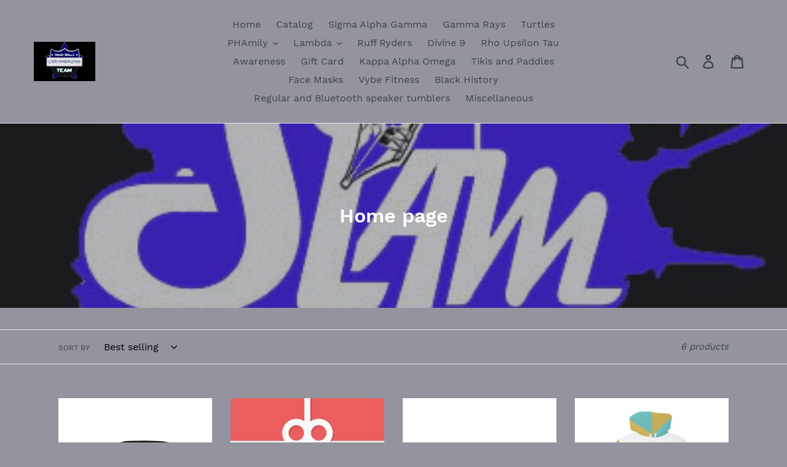

--- FILE ---
content_type: text/html; charset=utf-8
request_url: https://maddskillzinc.com/collections/frontpage
body_size: 16729
content:
<!doctype html>
<html class="no-js" lang="en">
<head>
  <meta charset="utf-8">
  <meta http-equiv="X-UA-Compatible" content="IE=edge,chrome=1">
  <meta name="viewport" content="width=device-width,initial-scale=1">
  <meta name="theme-color" content="#557b97">
  <link rel="canonical" href="https://maddskillzinc.com/collections/frontpage"><link rel="shortcut icon" href="//maddskillzinc.com/cdn/shop/files/mad_skills_32x32.jpg?v=1613674880" type="image/png"><title>Home page
&ndash; Madd Skillz Inc</title><!-- /snippets/social-meta-tags.liquid -->




<meta property="og:site_name" content="Madd Skillz Inc">
<meta property="og:url" content="https://maddskillzinc.com/collections/frontpage">
<meta property="og:title" content="Home page">
<meta property="og:type" content="product.group">
<meta property="og:description" content="Madd Skillz Inc">

<meta property="og:image" content="http://maddskillzinc.com/cdn/shop/collections/slam_3_1200x1200.jpg?v=1550060928">
<meta property="og:image:secure_url" content="https://maddskillzinc.com/cdn/shop/collections/slam_3_1200x1200.jpg?v=1550060928">


<meta name="twitter:card" content="summary_large_image">
<meta name="twitter:title" content="Home page">
<meta name="twitter:description" content="Madd Skillz Inc">


  <link href="//maddskillzinc.com/cdn/shop/t/1/assets/theme.scss.css?v=131495248994882612701669631544" rel="stylesheet" type="text/css" media="all" />

  <script>
    var theme = {
      strings: {
        addToCart: "Add to cart",
        soldOut: "Sold out",
        unavailable: "Unavailable",
        regularPrice: "Regular price",
        sale: "Sale",
        showMore: "Show More",
        showLess: "Show Less",
        addressError: "Error looking up that address",
        addressNoResults: "No results for that address",
        addressQueryLimit: "You have exceeded the Google API usage limit. Consider upgrading to a \u003ca href=\"https:\/\/developers.google.com\/maps\/premium\/usage-limits\"\u003ePremium Plan\u003c\/a\u003e.",
        authError: "There was a problem authenticating your Google Maps account.",
        newWindow: "Opens in a new window.",
        external: "Opens external website.",
        newWindowExternal: "Opens external website in a new window.",
        quantityMinimumMessage: "Quantity must be 1 or more"
      },
      moneyFormat: "${{amount}}"
    }

    document.documentElement.className = document.documentElement.className.replace('no-js', 'js');
  </script><script src="//maddskillzinc.com/cdn/shop/t/1/assets/lazysizes.js?v=94224023136283657951558441500" async="async"></script>
  <script src="//maddskillzinc.com/cdn/shop/t/1/assets/vendor.js?v=12001839194546984181553113732" defer="defer"></script>
  <script src="//maddskillzinc.com/cdn/shop/t/1/assets/theme.js?v=9804841573087423991639408472" defer="defer"></script>

  <script>window.performance && window.performance.mark && window.performance.mark('shopify.content_for_header.start');</script><meta id="shopify-digital-wallet" name="shopify-digital-wallet" content="/4316626978/digital_wallets/dialog">
<meta name="shopify-checkout-api-token" content="542031a067613739773bb1795db99c72">
<link rel="alternate" type="application/atom+xml" title="Feed" href="/collections/frontpage.atom" />
<link rel="alternate" type="application/json+oembed" href="https://maddskillzinc.com/collections/frontpage.oembed">
<script async="async" src="/checkouts/internal/preloads.js?locale=en-US"></script>
<link rel="preconnect" href="https://shop.app" crossorigin="anonymous">
<script async="async" src="https://shop.app/checkouts/internal/preloads.js?locale=en-US&shop_id=4316626978" crossorigin="anonymous"></script>
<script id="apple-pay-shop-capabilities" type="application/json">{"shopId":4316626978,"countryCode":"US","currencyCode":"USD","merchantCapabilities":["supports3DS"],"merchantId":"gid:\/\/shopify\/Shop\/4316626978","merchantName":"Madd Skillz Inc","requiredBillingContactFields":["postalAddress","email"],"requiredShippingContactFields":["postalAddress","email"],"shippingType":"shipping","supportedNetworks":["visa","masterCard","amex","discover","elo","jcb"],"total":{"type":"pending","label":"Madd Skillz Inc","amount":"1.00"},"shopifyPaymentsEnabled":true,"supportsSubscriptions":true}</script>
<script id="shopify-features" type="application/json">{"accessToken":"542031a067613739773bb1795db99c72","betas":["rich-media-storefront-analytics"],"domain":"maddskillzinc.com","predictiveSearch":true,"shopId":4316626978,"locale":"en"}</script>
<script>var Shopify = Shopify || {};
Shopify.shop = "sigma-alpha-gamma.myshopify.com";
Shopify.locale = "en";
Shopify.currency = {"active":"USD","rate":"1.0"};
Shopify.country = "US";
Shopify.theme = {"name":"Debut","id":37490130978,"schema_name":"Debut","schema_version":"11.3.1","theme_store_id":796,"role":"main"};
Shopify.theme.handle = "null";
Shopify.theme.style = {"id":null,"handle":null};
Shopify.cdnHost = "maddskillzinc.com/cdn";
Shopify.routes = Shopify.routes || {};
Shopify.routes.root = "/";</script>
<script type="module">!function(o){(o.Shopify=o.Shopify||{}).modules=!0}(window);</script>
<script>!function(o){function n(){var o=[];function n(){o.push(Array.prototype.slice.apply(arguments))}return n.q=o,n}var t=o.Shopify=o.Shopify||{};t.loadFeatures=n(),t.autoloadFeatures=n()}(window);</script>
<script>
  window.ShopifyPay = window.ShopifyPay || {};
  window.ShopifyPay.apiHost = "shop.app\/pay";
  window.ShopifyPay.redirectState = null;
</script>
<script id="shop-js-analytics" type="application/json">{"pageType":"collection"}</script>
<script defer="defer" async type="module" src="//maddskillzinc.com/cdn/shopifycloud/shop-js/modules/v2/client.init-shop-cart-sync_IZsNAliE.en.esm.js"></script>
<script defer="defer" async type="module" src="//maddskillzinc.com/cdn/shopifycloud/shop-js/modules/v2/chunk.common_0OUaOowp.esm.js"></script>
<script type="module">
  await import("//maddskillzinc.com/cdn/shopifycloud/shop-js/modules/v2/client.init-shop-cart-sync_IZsNAliE.en.esm.js");
await import("//maddskillzinc.com/cdn/shopifycloud/shop-js/modules/v2/chunk.common_0OUaOowp.esm.js");

  window.Shopify.SignInWithShop?.initShopCartSync?.({"fedCMEnabled":true,"windoidEnabled":true});

</script>
<script>
  window.Shopify = window.Shopify || {};
  if (!window.Shopify.featureAssets) window.Shopify.featureAssets = {};
  window.Shopify.featureAssets['shop-js'] = {"shop-cart-sync":["modules/v2/client.shop-cart-sync_DLOhI_0X.en.esm.js","modules/v2/chunk.common_0OUaOowp.esm.js"],"init-fed-cm":["modules/v2/client.init-fed-cm_C6YtU0w6.en.esm.js","modules/v2/chunk.common_0OUaOowp.esm.js"],"shop-button":["modules/v2/client.shop-button_BCMx7GTG.en.esm.js","modules/v2/chunk.common_0OUaOowp.esm.js"],"shop-cash-offers":["modules/v2/client.shop-cash-offers_BT26qb5j.en.esm.js","modules/v2/chunk.common_0OUaOowp.esm.js","modules/v2/chunk.modal_CGo_dVj3.esm.js"],"init-windoid":["modules/v2/client.init-windoid_B9PkRMql.en.esm.js","modules/v2/chunk.common_0OUaOowp.esm.js"],"init-shop-email-lookup-coordinator":["modules/v2/client.init-shop-email-lookup-coordinator_DZkqjsbU.en.esm.js","modules/v2/chunk.common_0OUaOowp.esm.js"],"shop-toast-manager":["modules/v2/client.shop-toast-manager_Di2EnuM7.en.esm.js","modules/v2/chunk.common_0OUaOowp.esm.js"],"shop-login-button":["modules/v2/client.shop-login-button_BtqW_SIO.en.esm.js","modules/v2/chunk.common_0OUaOowp.esm.js","modules/v2/chunk.modal_CGo_dVj3.esm.js"],"avatar":["modules/v2/client.avatar_BTnouDA3.en.esm.js"],"pay-button":["modules/v2/client.pay-button_CWa-C9R1.en.esm.js","modules/v2/chunk.common_0OUaOowp.esm.js"],"init-shop-cart-sync":["modules/v2/client.init-shop-cart-sync_IZsNAliE.en.esm.js","modules/v2/chunk.common_0OUaOowp.esm.js"],"init-customer-accounts":["modules/v2/client.init-customer-accounts_DenGwJTU.en.esm.js","modules/v2/client.shop-login-button_BtqW_SIO.en.esm.js","modules/v2/chunk.common_0OUaOowp.esm.js","modules/v2/chunk.modal_CGo_dVj3.esm.js"],"init-shop-for-new-customer-accounts":["modules/v2/client.init-shop-for-new-customer-accounts_JdHXxpS9.en.esm.js","modules/v2/client.shop-login-button_BtqW_SIO.en.esm.js","modules/v2/chunk.common_0OUaOowp.esm.js","modules/v2/chunk.modal_CGo_dVj3.esm.js"],"init-customer-accounts-sign-up":["modules/v2/client.init-customer-accounts-sign-up_D6__K_p8.en.esm.js","modules/v2/client.shop-login-button_BtqW_SIO.en.esm.js","modules/v2/chunk.common_0OUaOowp.esm.js","modules/v2/chunk.modal_CGo_dVj3.esm.js"],"checkout-modal":["modules/v2/client.checkout-modal_C_ZQDY6s.en.esm.js","modules/v2/chunk.common_0OUaOowp.esm.js","modules/v2/chunk.modal_CGo_dVj3.esm.js"],"shop-follow-button":["modules/v2/client.shop-follow-button_XetIsj8l.en.esm.js","modules/v2/chunk.common_0OUaOowp.esm.js","modules/v2/chunk.modal_CGo_dVj3.esm.js"],"lead-capture":["modules/v2/client.lead-capture_DvA72MRN.en.esm.js","modules/v2/chunk.common_0OUaOowp.esm.js","modules/v2/chunk.modal_CGo_dVj3.esm.js"],"shop-login":["modules/v2/client.shop-login_ClXNxyh6.en.esm.js","modules/v2/chunk.common_0OUaOowp.esm.js","modules/v2/chunk.modal_CGo_dVj3.esm.js"],"payment-terms":["modules/v2/client.payment-terms_CNlwjfZz.en.esm.js","modules/v2/chunk.common_0OUaOowp.esm.js","modules/v2/chunk.modal_CGo_dVj3.esm.js"]};
</script>
<script>(function() {
  var isLoaded = false;
  function asyncLoad() {
    if (isLoaded) return;
    isLoaded = true;
    var urls = ["https:\/\/883d95281f02d796f8b6-7f0f44eb0f2ceeb9d4fffbe1419aae61.ssl.cf1.rackcdn.com\/teelaunch-scripts.js?shop=sigma-alpha-gamma.myshopify.com\u0026shop=sigma-alpha-gamma.myshopify.com","https:\/\/clkj-online.oss-cn-hongkong.aliyuncs.com\/shopify-sdk\/bootstrap.js?shop=sigma-alpha-gamma.myshopify.com","https:\/\/dashboard.jetprintapp.com\/shopapi\/common\/shopify\/js\/customize-button.js?v=1\u0026shop=sigma-alpha-gamma.myshopify.com"];
    for (var i = 0; i < urls.length; i++) {
      var s = document.createElement('script');
      s.type = 'text/javascript';
      s.async = true;
      s.src = urls[i];
      var x = document.getElementsByTagName('script')[0];
      x.parentNode.insertBefore(s, x);
    }
  };
  if(window.attachEvent) {
    window.attachEvent('onload', asyncLoad);
  } else {
    window.addEventListener('load', asyncLoad, false);
  }
})();</script>
<script id="__st">var __st={"a":4316626978,"offset":-18000,"reqid":"052b1236-2ff4-4930-b9da-18f8590f79df-1768488411","pageurl":"maddskillzinc.com\/collections\/frontpage","u":"5c102786c71d","p":"collection","rtyp":"collection","rid":82871975970};</script>
<script>window.ShopifyPaypalV4VisibilityTracking = true;</script>
<script id="captcha-bootstrap">!function(){'use strict';const t='contact',e='account',n='new_comment',o=[[t,t],['blogs',n],['comments',n],[t,'customer']],c=[[e,'customer_login'],[e,'guest_login'],[e,'recover_customer_password'],[e,'create_customer']],r=t=>t.map((([t,e])=>`form[action*='/${t}']:not([data-nocaptcha='true']) input[name='form_type'][value='${e}']`)).join(','),a=t=>()=>t?[...document.querySelectorAll(t)].map((t=>t.form)):[];function s(){const t=[...o],e=r(t);return a(e)}const i='password',u='form_key',d=['recaptcha-v3-token','g-recaptcha-response','h-captcha-response',i],f=()=>{try{return window.sessionStorage}catch{return}},m='__shopify_v',_=t=>t.elements[u];function p(t,e,n=!1){try{const o=window.sessionStorage,c=JSON.parse(o.getItem(e)),{data:r}=function(t){const{data:e,action:n}=t;return t[m]||n?{data:e,action:n}:{data:t,action:n}}(c);for(const[e,n]of Object.entries(r))t.elements[e]&&(t.elements[e].value=n);n&&o.removeItem(e)}catch(o){console.error('form repopulation failed',{error:o})}}const l='form_type',E='cptcha';function T(t){t.dataset[E]=!0}const w=window,h=w.document,L='Shopify',v='ce_forms',y='captcha';let A=!1;((t,e)=>{const n=(g='f06e6c50-85a8-45c8-87d0-21a2b65856fe',I='https://cdn.shopify.com/shopifycloud/storefront-forms-hcaptcha/ce_storefront_forms_captcha_hcaptcha.v1.5.2.iife.js',D={infoText:'Protected by hCaptcha',privacyText:'Privacy',termsText:'Terms'},(t,e,n)=>{const o=w[L][v],c=o.bindForm;if(c)return c(t,g,e,D).then(n);var r;o.q.push([[t,g,e,D],n]),r=I,A||(h.body.append(Object.assign(h.createElement('script'),{id:'captcha-provider',async:!0,src:r})),A=!0)});var g,I,D;w[L]=w[L]||{},w[L][v]=w[L][v]||{},w[L][v].q=[],w[L][y]=w[L][y]||{},w[L][y].protect=function(t,e){n(t,void 0,e),T(t)},Object.freeze(w[L][y]),function(t,e,n,w,h,L){const[v,y,A,g]=function(t,e,n){const i=e?o:[],u=t?c:[],d=[...i,...u],f=r(d),m=r(i),_=r(d.filter((([t,e])=>n.includes(e))));return[a(f),a(m),a(_),s()]}(w,h,L),I=t=>{const e=t.target;return e instanceof HTMLFormElement?e:e&&e.form},D=t=>v().includes(t);t.addEventListener('submit',(t=>{const e=I(t);if(!e)return;const n=D(e)&&!e.dataset.hcaptchaBound&&!e.dataset.recaptchaBound,o=_(e),c=g().includes(e)&&(!o||!o.value);(n||c)&&t.preventDefault(),c&&!n&&(function(t){try{if(!f())return;!function(t){const e=f();if(!e)return;const n=_(t);if(!n)return;const o=n.value;o&&e.removeItem(o)}(t);const e=Array.from(Array(32),(()=>Math.random().toString(36)[2])).join('');!function(t,e){_(t)||t.append(Object.assign(document.createElement('input'),{type:'hidden',name:u})),t.elements[u].value=e}(t,e),function(t,e){const n=f();if(!n)return;const o=[...t.querySelectorAll(`input[type='${i}']`)].map((({name:t})=>t)),c=[...d,...o],r={};for(const[a,s]of new FormData(t).entries())c.includes(a)||(r[a]=s);n.setItem(e,JSON.stringify({[m]:1,action:t.action,data:r}))}(t,e)}catch(e){console.error('failed to persist form',e)}}(e),e.submit())}));const S=(t,e)=>{t&&!t.dataset[E]&&(n(t,e.some((e=>e===t))),T(t))};for(const o of['focusin','change'])t.addEventListener(o,(t=>{const e=I(t);D(e)&&S(e,y())}));const B=e.get('form_key'),M=e.get(l),P=B&&M;t.addEventListener('DOMContentLoaded',(()=>{const t=y();if(P)for(const e of t)e.elements[l].value===M&&p(e,B);[...new Set([...A(),...v().filter((t=>'true'===t.dataset.shopifyCaptcha))])].forEach((e=>S(e,t)))}))}(h,new URLSearchParams(w.location.search),n,t,e,['guest_login'])})(!0,!0)}();</script>
<script integrity="sha256-4kQ18oKyAcykRKYeNunJcIwy7WH5gtpwJnB7kiuLZ1E=" data-source-attribution="shopify.loadfeatures" defer="defer" src="//maddskillzinc.com/cdn/shopifycloud/storefront/assets/storefront/load_feature-a0a9edcb.js" crossorigin="anonymous"></script>
<script crossorigin="anonymous" defer="defer" src="//maddskillzinc.com/cdn/shopifycloud/storefront/assets/shopify_pay/storefront-65b4c6d7.js?v=20250812"></script>
<script data-source-attribution="shopify.dynamic_checkout.dynamic.init">var Shopify=Shopify||{};Shopify.PaymentButton=Shopify.PaymentButton||{isStorefrontPortableWallets:!0,init:function(){window.Shopify.PaymentButton.init=function(){};var t=document.createElement("script");t.src="https://maddskillzinc.com/cdn/shopifycloud/portable-wallets/latest/portable-wallets.en.js",t.type="module",document.head.appendChild(t)}};
</script>
<script data-source-attribution="shopify.dynamic_checkout.buyer_consent">
  function portableWalletsHideBuyerConsent(e){var t=document.getElementById("shopify-buyer-consent"),n=document.getElementById("shopify-subscription-policy-button");t&&n&&(t.classList.add("hidden"),t.setAttribute("aria-hidden","true"),n.removeEventListener("click",e))}function portableWalletsShowBuyerConsent(e){var t=document.getElementById("shopify-buyer-consent"),n=document.getElementById("shopify-subscription-policy-button");t&&n&&(t.classList.remove("hidden"),t.removeAttribute("aria-hidden"),n.addEventListener("click",e))}window.Shopify?.PaymentButton&&(window.Shopify.PaymentButton.hideBuyerConsent=portableWalletsHideBuyerConsent,window.Shopify.PaymentButton.showBuyerConsent=portableWalletsShowBuyerConsent);
</script>
<script data-source-attribution="shopify.dynamic_checkout.cart.bootstrap">document.addEventListener("DOMContentLoaded",(function(){function t(){return document.querySelector("shopify-accelerated-checkout-cart, shopify-accelerated-checkout")}if(t())Shopify.PaymentButton.init();else{new MutationObserver((function(e,n){t()&&(Shopify.PaymentButton.init(),n.disconnect())})).observe(document.body,{childList:!0,subtree:!0})}}));
</script>
<link id="shopify-accelerated-checkout-styles" rel="stylesheet" media="screen" href="https://maddskillzinc.com/cdn/shopifycloud/portable-wallets/latest/accelerated-checkout-backwards-compat.css" crossorigin="anonymous">
<style id="shopify-accelerated-checkout-cart">
        #shopify-buyer-consent {
  margin-top: 1em;
  display: inline-block;
  width: 100%;
}

#shopify-buyer-consent.hidden {
  display: none;
}

#shopify-subscription-policy-button {
  background: none;
  border: none;
  padding: 0;
  text-decoration: underline;
  font-size: inherit;
  cursor: pointer;
}

#shopify-subscription-policy-button::before {
  box-shadow: none;
}

      </style>

<script>window.performance && window.performance.mark && window.performance.mark('shopify.content_for_header.end');</script>
<link href="https://monorail-edge.shopifysvc.com" rel="dns-prefetch">
<script>(function(){if ("sendBeacon" in navigator && "performance" in window) {try {var session_token_from_headers = performance.getEntriesByType('navigation')[0].serverTiming.find(x => x.name == '_s').description;} catch {var session_token_from_headers = undefined;}var session_cookie_matches = document.cookie.match(/_shopify_s=([^;]*)/);var session_token_from_cookie = session_cookie_matches && session_cookie_matches.length === 2 ? session_cookie_matches[1] : "";var session_token = session_token_from_headers || session_token_from_cookie || "";function handle_abandonment_event(e) {var entries = performance.getEntries().filter(function(entry) {return /monorail-edge.shopifysvc.com/.test(entry.name);});if (!window.abandonment_tracked && entries.length === 0) {window.abandonment_tracked = true;var currentMs = Date.now();var navigation_start = performance.timing.navigationStart;var payload = {shop_id: 4316626978,url: window.location.href,navigation_start,duration: currentMs - navigation_start,session_token,page_type: "collection"};window.navigator.sendBeacon("https://monorail-edge.shopifysvc.com/v1/produce", JSON.stringify({schema_id: "online_store_buyer_site_abandonment/1.1",payload: payload,metadata: {event_created_at_ms: currentMs,event_sent_at_ms: currentMs}}));}}window.addEventListener('pagehide', handle_abandonment_event);}}());</script>
<script id="web-pixels-manager-setup">(function e(e,d,r,n,o){if(void 0===o&&(o={}),!Boolean(null===(a=null===(i=window.Shopify)||void 0===i?void 0:i.analytics)||void 0===a?void 0:a.replayQueue)){var i,a;window.Shopify=window.Shopify||{};var t=window.Shopify;t.analytics=t.analytics||{};var s=t.analytics;s.replayQueue=[],s.publish=function(e,d,r){return s.replayQueue.push([e,d,r]),!0};try{self.performance.mark("wpm:start")}catch(e){}var l=function(){var e={modern:/Edge?\/(1{2}[4-9]|1[2-9]\d|[2-9]\d{2}|\d{4,})\.\d+(\.\d+|)|Firefox\/(1{2}[4-9]|1[2-9]\d|[2-9]\d{2}|\d{4,})\.\d+(\.\d+|)|Chrom(ium|e)\/(9{2}|\d{3,})\.\d+(\.\d+|)|(Maci|X1{2}).+ Version\/(15\.\d+|(1[6-9]|[2-9]\d|\d{3,})\.\d+)([,.]\d+|)( \(\w+\)|)( Mobile\/\w+|) Safari\/|Chrome.+OPR\/(9{2}|\d{3,})\.\d+\.\d+|(CPU[ +]OS|iPhone[ +]OS|CPU[ +]iPhone|CPU IPhone OS|CPU iPad OS)[ +]+(15[._]\d+|(1[6-9]|[2-9]\d|\d{3,})[._]\d+)([._]\d+|)|Android:?[ /-](13[3-9]|1[4-9]\d|[2-9]\d{2}|\d{4,})(\.\d+|)(\.\d+|)|Android.+Firefox\/(13[5-9]|1[4-9]\d|[2-9]\d{2}|\d{4,})\.\d+(\.\d+|)|Android.+Chrom(ium|e)\/(13[3-9]|1[4-9]\d|[2-9]\d{2}|\d{4,})\.\d+(\.\d+|)|SamsungBrowser\/([2-9]\d|\d{3,})\.\d+/,legacy:/Edge?\/(1[6-9]|[2-9]\d|\d{3,})\.\d+(\.\d+|)|Firefox\/(5[4-9]|[6-9]\d|\d{3,})\.\d+(\.\d+|)|Chrom(ium|e)\/(5[1-9]|[6-9]\d|\d{3,})\.\d+(\.\d+|)([\d.]+$|.*Safari\/(?![\d.]+ Edge\/[\d.]+$))|(Maci|X1{2}).+ Version\/(10\.\d+|(1[1-9]|[2-9]\d|\d{3,})\.\d+)([,.]\d+|)( \(\w+\)|)( Mobile\/\w+|) Safari\/|Chrome.+OPR\/(3[89]|[4-9]\d|\d{3,})\.\d+\.\d+|(CPU[ +]OS|iPhone[ +]OS|CPU[ +]iPhone|CPU IPhone OS|CPU iPad OS)[ +]+(10[._]\d+|(1[1-9]|[2-9]\d|\d{3,})[._]\d+)([._]\d+|)|Android:?[ /-](13[3-9]|1[4-9]\d|[2-9]\d{2}|\d{4,})(\.\d+|)(\.\d+|)|Mobile Safari.+OPR\/([89]\d|\d{3,})\.\d+\.\d+|Android.+Firefox\/(13[5-9]|1[4-9]\d|[2-9]\d{2}|\d{4,})\.\d+(\.\d+|)|Android.+Chrom(ium|e)\/(13[3-9]|1[4-9]\d|[2-9]\d{2}|\d{4,})\.\d+(\.\d+|)|Android.+(UC? ?Browser|UCWEB|U3)[ /]?(15\.([5-9]|\d{2,})|(1[6-9]|[2-9]\d|\d{3,})\.\d+)\.\d+|SamsungBrowser\/(5\.\d+|([6-9]|\d{2,})\.\d+)|Android.+MQ{2}Browser\/(14(\.(9|\d{2,})|)|(1[5-9]|[2-9]\d|\d{3,})(\.\d+|))(\.\d+|)|K[Aa][Ii]OS\/(3\.\d+|([4-9]|\d{2,})\.\d+)(\.\d+|)/},d=e.modern,r=e.legacy,n=navigator.userAgent;return n.match(d)?"modern":n.match(r)?"legacy":"unknown"}(),u="modern"===l?"modern":"legacy",c=(null!=n?n:{modern:"",legacy:""})[u],f=function(e){return[e.baseUrl,"/wpm","/b",e.hashVersion,"modern"===e.buildTarget?"m":"l",".js"].join("")}({baseUrl:d,hashVersion:r,buildTarget:u}),m=function(e){var d=e.version,r=e.bundleTarget,n=e.surface,o=e.pageUrl,i=e.monorailEndpoint;return{emit:function(e){var a=e.status,t=e.errorMsg,s=(new Date).getTime(),l=JSON.stringify({metadata:{event_sent_at_ms:s},events:[{schema_id:"web_pixels_manager_load/3.1",payload:{version:d,bundle_target:r,page_url:o,status:a,surface:n,error_msg:t},metadata:{event_created_at_ms:s}}]});if(!i)return console&&console.warn&&console.warn("[Web Pixels Manager] No Monorail endpoint provided, skipping logging."),!1;try{return self.navigator.sendBeacon.bind(self.navigator)(i,l)}catch(e){}var u=new XMLHttpRequest;try{return u.open("POST",i,!0),u.setRequestHeader("Content-Type","text/plain"),u.send(l),!0}catch(e){return console&&console.warn&&console.warn("[Web Pixels Manager] Got an unhandled error while logging to Monorail."),!1}}}}({version:r,bundleTarget:l,surface:e.surface,pageUrl:self.location.href,monorailEndpoint:e.monorailEndpoint});try{o.browserTarget=l,function(e){var d=e.src,r=e.async,n=void 0===r||r,o=e.onload,i=e.onerror,a=e.sri,t=e.scriptDataAttributes,s=void 0===t?{}:t,l=document.createElement("script"),u=document.querySelector("head"),c=document.querySelector("body");if(l.async=n,l.src=d,a&&(l.integrity=a,l.crossOrigin="anonymous"),s)for(var f in s)if(Object.prototype.hasOwnProperty.call(s,f))try{l.dataset[f]=s[f]}catch(e){}if(o&&l.addEventListener("load",o),i&&l.addEventListener("error",i),u)u.appendChild(l);else{if(!c)throw new Error("Did not find a head or body element to append the script");c.appendChild(l)}}({src:f,async:!0,onload:function(){if(!function(){var e,d;return Boolean(null===(d=null===(e=window.Shopify)||void 0===e?void 0:e.analytics)||void 0===d?void 0:d.initialized)}()){var d=window.webPixelsManager.init(e)||void 0;if(d){var r=window.Shopify.analytics;r.replayQueue.forEach((function(e){var r=e[0],n=e[1],o=e[2];d.publishCustomEvent(r,n,o)})),r.replayQueue=[],r.publish=d.publishCustomEvent,r.visitor=d.visitor,r.initialized=!0}}},onerror:function(){return m.emit({status:"failed",errorMsg:"".concat(f," has failed to load")})},sri:function(e){var d=/^sha384-[A-Za-z0-9+/=]+$/;return"string"==typeof e&&d.test(e)}(c)?c:"",scriptDataAttributes:o}),m.emit({status:"loading"})}catch(e){m.emit({status:"failed",errorMsg:(null==e?void 0:e.message)||"Unknown error"})}}})({shopId: 4316626978,storefrontBaseUrl: "https://maddskillzinc.com",extensionsBaseUrl: "https://extensions.shopifycdn.com/cdn/shopifycloud/web-pixels-manager",monorailEndpoint: "https://monorail-edge.shopifysvc.com/unstable/produce_batch",surface: "storefront-renderer",enabledBetaFlags: ["2dca8a86"],webPixelsConfigList: [{"id":"shopify-app-pixel","configuration":"{}","eventPayloadVersion":"v1","runtimeContext":"STRICT","scriptVersion":"0450","apiClientId":"shopify-pixel","type":"APP","privacyPurposes":["ANALYTICS","MARKETING"]},{"id":"shopify-custom-pixel","eventPayloadVersion":"v1","runtimeContext":"LAX","scriptVersion":"0450","apiClientId":"shopify-pixel","type":"CUSTOM","privacyPurposes":["ANALYTICS","MARKETING"]}],isMerchantRequest: false,initData: {"shop":{"name":"Madd Skillz Inc","paymentSettings":{"currencyCode":"USD"},"myshopifyDomain":"sigma-alpha-gamma.myshopify.com","countryCode":"US","storefrontUrl":"https:\/\/maddskillzinc.com"},"customer":null,"cart":null,"checkout":null,"productVariants":[],"purchasingCompany":null},},"https://maddskillzinc.com/cdn","7cecd0b6w90c54c6cpe92089d5m57a67346",{"modern":"","legacy":""},{"shopId":"4316626978","storefrontBaseUrl":"https:\/\/maddskillzinc.com","extensionBaseUrl":"https:\/\/extensions.shopifycdn.com\/cdn\/shopifycloud\/web-pixels-manager","surface":"storefront-renderer","enabledBetaFlags":"[\"2dca8a86\"]","isMerchantRequest":"false","hashVersion":"7cecd0b6w90c54c6cpe92089d5m57a67346","publish":"custom","events":"[[\"page_viewed\",{}],[\"collection_viewed\",{\"collection\":{\"id\":\"82871975970\",\"title\":\"Home page\",\"productVariants\":[{\"price\":{\"amount\":30.0,\"currencyCode\":\"USD\"},\"product\":{\"title\":\"turtles Mouth Mask (Pack of 3)\",\"vendor\":\"e-joyer\",\"id\":\"4445744234530\",\"untranslatedTitle\":\"turtles Mouth Mask (Pack of 3)\",\"url\":\"\/products\/turtles-mouth-mask-pack-of-3\",\"type\":\"Mouth Mask (Pack of 3)\"},\"id\":\"31586143535138\",\"image\":{\"src\":\"\/\/maddskillzinc.com\/cdn\/shop\/products\/1B1B63557C4FF4FA8F7D7E777FA03E7A.jpg?v=1586775237\"},\"sku\":\"D4980403\",\"title\":\"S\",\"untranslatedTitle\":\"S\"},{\"price\":{\"amount\":10.0,\"currencyCode\":\"USD\"},\"product\":{\"title\":\"Gift Card\",\"vendor\":\"Madd Skillz Inc\",\"id\":\"4494880899106\",\"untranslatedTitle\":\"Gift Card\",\"url\":\"\/products\/gift-card\",\"type\":\"Gift Card\"},\"id\":\"31900547809314\",\"image\":{\"src\":\"\/\/maddskillzinc.com\/cdn\/shop\/products\/e38bd83af578077b65a31424bd24d085.png?v=1587834832\"},\"sku\":\"\",\"title\":\"$20.00 USD\",\"untranslatedTitle\":\"$20.00 USD\"},{\"price\":{\"amount\":40.0,\"currencyCode\":\"USD\"},\"product\":{\"title\":\"SAG Car Sun Shade 55\\\"x30\\\"\",\"vendor\":\"e-joyer\",\"id\":\"4101249564706\",\"untranslatedTitle\":\"SAG Car Sun Shade 55\\\"x30\\\"\",\"url\":\"\/products\/sag-car-sun-shade-55x30-7\",\"type\":\"Car Sun Shade\"},\"id\":\"30133983641634\",\"image\":{\"src\":\"\/\/maddskillzinc.com\/cdn\/shop\/products\/FE750B3F0628A6B145FAD2B9C0FFD5BD.jpg?v=1575428913\"},\"sku\":\"D4124448\",\"title\":\"One Size\",\"untranslatedTitle\":\"One Size\"},{\"price\":{\"amount\":40.0,\"currencyCode\":\"USD\"},\"product\":{\"title\":\"PYT All Over Print Hoodie for Men (USA Size) (Model H13)\",\"vendor\":\"e-joyer\",\"id\":\"4351824166946\",\"untranslatedTitle\":\"PYT All Over Print Hoodie for Men (USA Size) (Model H13)\",\"url\":\"\/products\/pyt-all-over-print-hoodie-for-men-usa-size-model-h13\",\"type\":\"All Over Print Hoodie for Men (H13)\"},\"id\":\"31216662708258\",\"image\":{\"src\":\"\/\/maddskillzinc.com\/cdn\/shop\/products\/9E1C7CA72518CD069F84417E49BC34D8.jpg?v=1575428923\"},\"sku\":\"D4669904\",\"title\":\"S\",\"untranslatedTitle\":\"S\"},{\"price\":{\"amount\":40.0,\"currencyCode\":\"USD\"},\"product\":{\"title\":\"oes All Over Print Hoodie for Men (USA Size) (Model H13)\",\"vendor\":\"e-joyer\",\"id\":\"4353375961122\",\"untranslatedTitle\":\"oes All Over Print Hoodie for Men (USA Size) (Model H13)\",\"url\":\"\/products\/oes-all-over-print-hoodie-for-men-usa-size-model-h13\",\"type\":\"All Over Print Hoodie for Men (H13)\"},\"id\":\"31222554689570\",\"image\":{\"src\":\"\/\/maddskillzinc.com\/cdn\/shop\/products\/8F97F4821645D537D44C32ED86CCF09E.jpg?v=1575428924\"},\"sku\":\"D4679370\",\"title\":\"S\",\"untranslatedTitle\":\"S\"},{\"price\":{\"amount\":61.61,\"currencyCode\":\"USD\"},\"product\":{\"title\":\"breast cancer breakout Car Seat Covers (Set of 2)\",\"vendor\":\"e-joyer\",\"id\":\"1689690046498\",\"untranslatedTitle\":\"breast cancer breakout Car Seat Covers (Set of 2)\",\"url\":\"\/products\/brest-cancer-breakout-car-seat-covers-set-of-2\",\"type\":\"Car Seat Covers\"},\"id\":\"15945561243682\",\"image\":{\"src\":\"\/\/maddskillzinc.com\/cdn\/shop\/products\/EE8C6FC06F67C78D0D4E080AC71FA93B.jpg?v=1575428841\"},\"sku\":\"D3438164\",\"title\":\"One Size\",\"untranslatedTitle\":\"One Size\"}]}}]]"});</script><script>
  window.ShopifyAnalytics = window.ShopifyAnalytics || {};
  window.ShopifyAnalytics.meta = window.ShopifyAnalytics.meta || {};
  window.ShopifyAnalytics.meta.currency = 'USD';
  var meta = {"products":[{"id":4445744234530,"gid":"gid:\/\/shopify\/Product\/4445744234530","vendor":"e-joyer","type":"Mouth Mask (Pack of 3)","handle":"turtles-mouth-mask-pack-of-3","variants":[{"id":31586143535138,"price":3000,"name":"turtles Mouth Mask (Pack of 3) - S","public_title":"S","sku":"D4980403"},{"id":31586143567906,"price":3000,"name":"turtles Mouth Mask (Pack of 3) - M","public_title":"M","sku":"D4980403"},{"id":31586143600674,"price":3000,"name":"turtles Mouth Mask (Pack of 3) - L","public_title":"L","sku":"D4980403"}],"remote":false},{"id":4494880899106,"gid":"gid:\/\/shopify\/Product\/4494880899106","vendor":"Madd Skillz Inc","type":"Gift Card","handle":"gift-card","variants":[{"id":31900547809314,"price":1000,"name":"Gift Card - $20.00 USD","public_title":"$20.00 USD","sku":""},{"id":31900547842082,"price":2500,"name":"Gift Card - $35.00 USD","public_title":"$35.00 USD","sku":""},{"id":31900547874850,"price":5000,"name":"Gift Card - $50.00 USD","public_title":"$50.00 USD","sku":""},{"id":31900547907618,"price":10000,"name":"Gift Card - $100.00 USD","public_title":"$100.00 USD","sku":""}],"remote":false},{"id":4101249564706,"gid":"gid:\/\/shopify\/Product\/4101249564706","vendor":"e-joyer","type":"Car Sun Shade","handle":"sag-car-sun-shade-55x30-7","variants":[{"id":30133983641634,"price":4000,"name":"SAG Car Sun Shade 55\"x30\" - One Size","public_title":"One Size","sku":"D4124448"}],"remote":false},{"id":4351824166946,"gid":"gid:\/\/shopify\/Product\/4351824166946","vendor":"e-joyer","type":"All Over Print Hoodie for Men (H13)","handle":"pyt-all-over-print-hoodie-for-men-usa-size-model-h13","variants":[{"id":31216662708258,"price":4000,"name":"PYT All Over Print Hoodie for Men (USA Size) (Model H13) - S","public_title":"S","sku":"D4669904"},{"id":31216662741026,"price":4000,"name":"PYT All Over Print Hoodie for Men (USA Size) (Model H13) - M","public_title":"M","sku":"D4669904"},{"id":31216662773794,"price":4000,"name":"PYT All Over Print Hoodie for Men (USA Size) (Model H13) - L","public_title":"L","sku":"D4669904"},{"id":31216662806562,"price":4000,"name":"PYT All Over Print Hoodie for Men (USA Size) (Model H13) - XL","public_title":"XL","sku":"D4669904"},{"id":31216662839330,"price":4000,"name":"PYT All Over Print Hoodie for Men (USA Size) (Model H13) - XXL","public_title":"XXL","sku":"D4669904"}],"remote":false},{"id":4353375961122,"gid":"gid:\/\/shopify\/Product\/4353375961122","vendor":"e-joyer","type":"All Over Print Hoodie for Men (H13)","handle":"oes-all-over-print-hoodie-for-men-usa-size-model-h13","variants":[{"id":31222554689570,"price":4000,"name":"oes All Over Print Hoodie for Men (USA Size) (Model H13) - S","public_title":"S","sku":"D4679370"},{"id":31222554722338,"price":4000,"name":"oes All Over Print Hoodie for Men (USA Size) (Model H13) - M","public_title":"M","sku":"D4679370"},{"id":31222554755106,"price":4000,"name":"oes All Over Print Hoodie for Men (USA Size) (Model H13) - L","public_title":"L","sku":"D4679370"},{"id":31222554787874,"price":4000,"name":"oes All Over Print Hoodie for Men (USA Size) (Model H13) - XL","public_title":"XL","sku":"D4679370"},{"id":31222554820642,"price":4000,"name":"oes All Over Print Hoodie for Men (USA Size) (Model H13) - XXL","public_title":"XXL","sku":"D4679370"}],"remote":false},{"id":1689690046498,"gid":"gid:\/\/shopify\/Product\/1689690046498","vendor":"e-joyer","type":"Car Seat Covers","handle":"brest-cancer-breakout-car-seat-covers-set-of-2","variants":[{"id":15945561243682,"price":6161,"name":"breast cancer breakout Car Seat Covers (Set of 2) - One Size","public_title":"One Size","sku":"D3438164"}],"remote":false}],"page":{"pageType":"collection","resourceType":"collection","resourceId":82871975970,"requestId":"052b1236-2ff4-4930-b9da-18f8590f79df-1768488411"}};
  for (var attr in meta) {
    window.ShopifyAnalytics.meta[attr] = meta[attr];
  }
</script>
<script class="analytics">
  (function () {
    var customDocumentWrite = function(content) {
      var jquery = null;

      if (window.jQuery) {
        jquery = window.jQuery;
      } else if (window.Checkout && window.Checkout.$) {
        jquery = window.Checkout.$;
      }

      if (jquery) {
        jquery('body').append(content);
      }
    };

    var hasLoggedConversion = function(token) {
      if (token) {
        return document.cookie.indexOf('loggedConversion=' + token) !== -1;
      }
      return false;
    }

    var setCookieIfConversion = function(token) {
      if (token) {
        var twoMonthsFromNow = new Date(Date.now());
        twoMonthsFromNow.setMonth(twoMonthsFromNow.getMonth() + 2);

        document.cookie = 'loggedConversion=' + token + '; expires=' + twoMonthsFromNow;
      }
    }

    var trekkie = window.ShopifyAnalytics.lib = window.trekkie = window.trekkie || [];
    if (trekkie.integrations) {
      return;
    }
    trekkie.methods = [
      'identify',
      'page',
      'ready',
      'track',
      'trackForm',
      'trackLink'
    ];
    trekkie.factory = function(method) {
      return function() {
        var args = Array.prototype.slice.call(arguments);
        args.unshift(method);
        trekkie.push(args);
        return trekkie;
      };
    };
    for (var i = 0; i < trekkie.methods.length; i++) {
      var key = trekkie.methods[i];
      trekkie[key] = trekkie.factory(key);
    }
    trekkie.load = function(config) {
      trekkie.config = config || {};
      trekkie.config.initialDocumentCookie = document.cookie;
      var first = document.getElementsByTagName('script')[0];
      var script = document.createElement('script');
      script.type = 'text/javascript';
      script.onerror = function(e) {
        var scriptFallback = document.createElement('script');
        scriptFallback.type = 'text/javascript';
        scriptFallback.onerror = function(error) {
                var Monorail = {
      produce: function produce(monorailDomain, schemaId, payload) {
        var currentMs = new Date().getTime();
        var event = {
          schema_id: schemaId,
          payload: payload,
          metadata: {
            event_created_at_ms: currentMs,
            event_sent_at_ms: currentMs
          }
        };
        return Monorail.sendRequest("https://" + monorailDomain + "/v1/produce", JSON.stringify(event));
      },
      sendRequest: function sendRequest(endpointUrl, payload) {
        // Try the sendBeacon API
        if (window && window.navigator && typeof window.navigator.sendBeacon === 'function' && typeof window.Blob === 'function' && !Monorail.isIos12()) {
          var blobData = new window.Blob([payload], {
            type: 'text/plain'
          });

          if (window.navigator.sendBeacon(endpointUrl, blobData)) {
            return true;
          } // sendBeacon was not successful

        } // XHR beacon

        var xhr = new XMLHttpRequest();

        try {
          xhr.open('POST', endpointUrl);
          xhr.setRequestHeader('Content-Type', 'text/plain');
          xhr.send(payload);
        } catch (e) {
          console.log(e);
        }

        return false;
      },
      isIos12: function isIos12() {
        return window.navigator.userAgent.lastIndexOf('iPhone; CPU iPhone OS 12_') !== -1 || window.navigator.userAgent.lastIndexOf('iPad; CPU OS 12_') !== -1;
      }
    };
    Monorail.produce('monorail-edge.shopifysvc.com',
      'trekkie_storefront_load_errors/1.1',
      {shop_id: 4316626978,
      theme_id: 37490130978,
      app_name: "storefront",
      context_url: window.location.href,
      source_url: "//maddskillzinc.com/cdn/s/trekkie.storefront.cd680fe47e6c39ca5d5df5f0a32d569bc48c0f27.min.js"});

        };
        scriptFallback.async = true;
        scriptFallback.src = '//maddskillzinc.com/cdn/s/trekkie.storefront.cd680fe47e6c39ca5d5df5f0a32d569bc48c0f27.min.js';
        first.parentNode.insertBefore(scriptFallback, first);
      };
      script.async = true;
      script.src = '//maddskillzinc.com/cdn/s/trekkie.storefront.cd680fe47e6c39ca5d5df5f0a32d569bc48c0f27.min.js';
      first.parentNode.insertBefore(script, first);
    };
    trekkie.load(
      {"Trekkie":{"appName":"storefront","development":false,"defaultAttributes":{"shopId":4316626978,"isMerchantRequest":null,"themeId":37490130978,"themeCityHash":"5020434635827549024","contentLanguage":"en","currency":"USD","eventMetadataId":"5e4cd282-a448-455d-bd46-c451ae532728"},"isServerSideCookieWritingEnabled":true,"monorailRegion":"shop_domain","enabledBetaFlags":["65f19447"]},"Session Attribution":{},"S2S":{"facebookCapiEnabled":false,"source":"trekkie-storefront-renderer","apiClientId":580111}}
    );

    var loaded = false;
    trekkie.ready(function() {
      if (loaded) return;
      loaded = true;

      window.ShopifyAnalytics.lib = window.trekkie;

      var originalDocumentWrite = document.write;
      document.write = customDocumentWrite;
      try { window.ShopifyAnalytics.merchantGoogleAnalytics.call(this); } catch(error) {};
      document.write = originalDocumentWrite;

      window.ShopifyAnalytics.lib.page(null,{"pageType":"collection","resourceType":"collection","resourceId":82871975970,"requestId":"052b1236-2ff4-4930-b9da-18f8590f79df-1768488411","shopifyEmitted":true});

      var match = window.location.pathname.match(/checkouts\/(.+)\/(thank_you|post_purchase)/)
      var token = match? match[1]: undefined;
      if (!hasLoggedConversion(token)) {
        setCookieIfConversion(token);
        window.ShopifyAnalytics.lib.track("Viewed Product Category",{"currency":"USD","category":"Collection: frontpage","collectionName":"frontpage","collectionId":82871975970,"nonInteraction":true},undefined,undefined,{"shopifyEmitted":true});
      }
    });


        var eventsListenerScript = document.createElement('script');
        eventsListenerScript.async = true;
        eventsListenerScript.src = "//maddskillzinc.com/cdn/shopifycloud/storefront/assets/shop_events_listener-3da45d37.js";
        document.getElementsByTagName('head')[0].appendChild(eventsListenerScript);

})();</script>
<script
  defer
  src="https://maddskillzinc.com/cdn/shopifycloud/perf-kit/shopify-perf-kit-3.0.3.min.js"
  data-application="storefront-renderer"
  data-shop-id="4316626978"
  data-render-region="gcp-us-central1"
  data-page-type="collection"
  data-theme-instance-id="37490130978"
  data-theme-name="Debut"
  data-theme-version="11.3.1"
  data-monorail-region="shop_domain"
  data-resource-timing-sampling-rate="10"
  data-shs="true"
  data-shs-beacon="true"
  data-shs-export-with-fetch="true"
  data-shs-logs-sample-rate="1"
  data-shs-beacon-endpoint="https://maddskillzinc.com/api/collect"
></script>
</head>

<body class="template-collection">

  <a class="in-page-link visually-hidden skip-link" href="#MainContent">Skip to content</a>

  <div id="SearchDrawer" class="search-bar drawer drawer--top" role="dialog" aria-modal="true" aria-label="Search">
    <div class="search-bar__table">
      <div class="search-bar__table-cell search-bar__form-wrapper">
        <form class="search search-bar__form" action="/search" method="get" role="search">
          <input class="search__input search-bar__input" type="search" name="q" value="" placeholder="Search" aria-label="Search">
          <button class="search-bar__submit search__submit btn--link" type="submit">
            <svg aria-hidden="true" focusable="false" role="presentation" class="icon icon-search" viewBox="0 0 37 40"><path d="M35.6 36l-9.8-9.8c4.1-5.4 3.6-13.2-1.3-18.1-5.4-5.4-14.2-5.4-19.7 0-5.4 5.4-5.4 14.2 0 19.7 2.6 2.6 6.1 4.1 9.8 4.1 3 0 5.9-1 8.3-2.8l9.8 9.8c.4.4.9.6 1.4.6s1-.2 1.4-.6c.9-.9.9-2.1.1-2.9zm-20.9-8.2c-2.6 0-5.1-1-7-2.9-3.9-3.9-3.9-10.1 0-14C9.6 9 12.2 8 14.7 8s5.1 1 7 2.9c3.9 3.9 3.9 10.1 0 14-1.9 1.9-4.4 2.9-7 2.9z"/></svg>
            <span class="icon__fallback-text">Submit</span>
          </button>
        </form>
      </div>
      <div class="search-bar__table-cell text-right">
        <button type="button" class="btn--link search-bar__close js-drawer-close">
          <svg aria-hidden="true" focusable="false" role="presentation" class="icon icon-close" viewBox="0 0 40 40"><path d="M23.868 20.015L39.117 4.78c1.11-1.108 1.11-2.77 0-3.877-1.109-1.108-2.773-1.108-3.882 0L19.986 16.137 4.737.904C3.628-.204 1.965-.204.856.904c-1.11 1.108-1.11 2.77 0 3.877l15.249 15.234L.855 35.248c-1.108 1.108-1.108 2.77 0 3.877.555.554 1.248.831 1.942.831s1.386-.277 1.94-.83l15.25-15.234 15.248 15.233c.555.554 1.248.831 1.941.831s1.387-.277 1.941-.83c1.11-1.109 1.11-2.77 0-3.878L23.868 20.015z" class="layer"/></svg>
          <span class="icon__fallback-text">Close search</span>
        </button>
      </div>
    </div>
  </div>

  <div id="shopify-section-header" class="shopify-section">

<div data-section-id="header" data-section-type="header-section">
  

  <header class="site-header border-bottom logo--left" role="banner">
    <div class="grid grid--no-gutters grid--table site-header__mobile-nav">
      

      <div class="grid__item medium-up--one-quarter logo-align--left">
        
        
          <div class="h2 site-header__logo">
        
          
<a href="/" class="site-header__logo-image">
              
              <img class="lazyload js"
                   src="//maddskillzinc.com/cdn/shop/files/mad_skills_300x300.jpg?v=1613674880"
                   data-src="//maddskillzinc.com/cdn/shop/files/mad_skills_{width}x.jpg?v=1613674880"
                   data-widths="[180, 360, 540, 720, 900, 1080, 1296, 1512, 1728, 2048]"
                   data-aspectratio="1.5680851063829788"
                   data-sizes="auto"
                   alt="Madd Skillz Inc"
                   style="max-width: 100px">
              <noscript>
                
                <img src="//maddskillzinc.com/cdn/shop/files/mad_skills_100x.jpg?v=1613674880"
                     srcset="//maddskillzinc.com/cdn/shop/files/mad_skills_100x.jpg?v=1613674880 1x, //maddskillzinc.com/cdn/shop/files/mad_skills_100x@2x.jpg?v=1613674880 2x"
                     alt="Madd Skillz Inc"
                     style="max-width: 100px;">
              </noscript>
            </a>
          
        
          </div>
        
      </div>

      
        <nav class="grid__item medium-up--one-half small--hide" id="AccessibleNav" role="navigation">
          <ul class="site-nav list--inline " id="SiteNav">
  



    
      <li >
        <a href="/"
          class="site-nav__link site-nav__link--main"
          
        >
          <span class="site-nav__label">Home</span>
        </a>
      </li>
    
  



    
      <li >
        <a href="/collections/all"
          class="site-nav__link site-nav__link--main"
          
        >
          <span class="site-nav__label">Catalog</span>
        </a>
      </li>
    
  



    
      <li >
        <a href="/collections/sigma-alpha-gamma"
          class="site-nav__link site-nav__link--main"
          
        >
          <span class="site-nav__label">Sigma Alpha Gamma</span>
        </a>
      </li>
    
  



    
      <li >
        <a href="/collections/gamma-rays"
          class="site-nav__link site-nav__link--main"
          
        >
          <span class="site-nav__label">Gamma Rays</span>
        </a>
      </li>
    
  



    
      <li >
        <a href="/collections/turtles"
          class="site-nav__link site-nav__link--main"
          
        >
          <span class="site-nav__label">Turtles</span>
        </a>
      </li>
    
  



    
      <li class="site-nav--has-dropdown" data-has-dropdowns>
        <button class="site-nav__link site-nav__link--main site-nav__link--button" type="button" aria-expanded="false" aria-controls="SiteNavLabel-phamily">
          <span class="site-nav__label">PHAmily</span><svg aria-hidden="true" focusable="false" role="presentation" class="icon icon--wide icon-chevron-down" viewBox="0 0 498.98 284.49"><defs><style>.cls-1{fill:#231f20}</style></defs><path class="cls-1" d="M80.93 271.76A35 35 0 0 1 140.68 247l189.74 189.75L520.16 247a35 35 0 1 1 49.5 49.5L355.17 511a35 35 0 0 1-49.5 0L91.18 296.5a34.89 34.89 0 0 1-10.25-24.74z" transform="translate(-80.93 -236.76)"/></svg>
        </button>

        <div class="site-nav__dropdown" id="SiteNavLabel-phamily">
          
            <ul>
              
                <li>
                  <a href="/collections/masonic-regalia"
                  class="site-nav__link site-nav__child-link"
                  
                >
                    <span class="site-nav__label">Masonic Regalia</span>
                  </a>
                </li>
              
                <li>
                  <a href="/collections/masonic"
                  class="site-nav__link site-nav__child-link"
                  
                >
                    <span class="site-nav__label">Masonic</span>
                  </a>
                </li>
              
                <li>
                  <a href="/collections/alaskan-assassin"
                  class="site-nav__link site-nav__child-link"
                  
                >
                    <span class="site-nav__label">Alaskan Assassin</span>
                  </a>
                </li>
              
                <li>
                  <a href="/collections/kych"
                  class="site-nav__link site-nav__child-link"
                  
                >
                    <span class="site-nav__label">KYCH</span>
                  </a>
                </li>
              
                <li>
                  <a href="/collections/aurora-6"
                  class="site-nav__link site-nav__child-link site-nav__link--last"
                  
                >
                    <span class="site-nav__label">Aurora #6</span>
                  </a>
                </li>
              
            </ul>
          
        </div>
      </li>
    
  



    
      <li class="site-nav--has-dropdown" data-has-dropdowns>
        <button class="site-nav__link site-nav__link--main site-nav__link--button" type="button" aria-expanded="false" aria-controls="SiteNavLabel-lambda">
          <span class="site-nav__label">Lambda</span><svg aria-hidden="true" focusable="false" role="presentation" class="icon icon--wide icon-chevron-down" viewBox="0 0 498.98 284.49"><defs><style>.cls-1{fill:#231f20}</style></defs><path class="cls-1" d="M80.93 271.76A35 35 0 0 1 140.68 247l189.74 189.75L520.16 247a35 35 0 1 1 49.5 49.5L355.17 511a35 35 0 0 1-49.5 0L91.18 296.5a34.89 34.89 0 0 1-10.25-24.74z" transform="translate(-80.93 -236.76)"/></svg>
        </button>

        <div class="site-nav__dropdown" id="SiteNavLabel-lambda">
          
            <ul>
              
                <li>
                  <a href="/collections/lambda-sigma-sigma"
                  class="site-nav__link site-nav__child-link"
                  
                >
                    <span class="site-nav__label">Lambda Sigma Sigma</span>
                  </a>
                </li>
              
                <li>
                  <a href="/collections/lambda-l-a-m-s-1"
                  class="site-nav__link site-nav__child-link"
                  
                >
                    <span class="site-nav__label">Lambda L.A.M.S.</span>
                  </a>
                </li>
              
                <li>
                  <a href="/collections/lambda-l-a-m-s"
                  class="site-nav__link site-nav__child-link site-nav__link--last"
                  
                >
                    <span class="site-nav__label">Lambda J.E.W.E.L.S.</span>
                  </a>
                </li>
              
            </ul>
          
        </div>
      </li>
    
  



    
      <li >
        <a href="/collections/ruff-ryders"
          class="site-nav__link site-nav__link--main"
          
        >
          <span class="site-nav__label">Ruff Ryders</span>
        </a>
      </li>
    
  



    
      <li >
        <a href="/collections/d9"
          class="site-nav__link site-nav__link--main"
          
        >
          <span class="site-nav__label">Divine 9</span>
        </a>
      </li>
    
  



    
      <li >
        <a href="/collections/rho-upsilon-tau"
          class="site-nav__link site-nav__link--main"
          
        >
          <span class="site-nav__label">Rho Upsilon Tau</span>
        </a>
      </li>
    
  



    
      <li >
        <a href="/collections/lupus"
          class="site-nav__link site-nav__link--main"
          
        >
          <span class="site-nav__label">Awareness</span>
        </a>
      </li>
    
  



    
      <li >
        <a href="/collections/gift-card"
          class="site-nav__link site-nav__link--main"
          
        >
          <span class="site-nav__label">Gift Card</span>
        </a>
      </li>
    
  



    
      <li >
        <a href="/collections/kappa-alpha-omega"
          class="site-nav__link site-nav__link--main"
          
        >
          <span class="site-nav__label">Kappa Alpha Omega</span>
        </a>
      </li>
    
  



    
      <li >
        <a href="/collections/tikis-and-paddles"
          class="site-nav__link site-nav__link--main"
          
        >
          <span class="site-nav__label">Tikis and Paddles</span>
        </a>
      </li>
    
  



    
      <li >
        <a href="/collections/face-masks"
          class="site-nav__link site-nav__link--main"
          
        >
          <span class="site-nav__label">Face Masks</span>
        </a>
      </li>
    
  



    
      <li >
        <a href="/collections/vybe-fxitness"
          class="site-nav__link site-nav__link--main"
          
        >
          <span class="site-nav__label">Vybe Fitness</span>
        </a>
      </li>
    
  



    
      <li >
        <a href="/collections/black-history"
          class="site-nav__link site-nav__link--main"
          
        >
          <span class="site-nav__label">Black History</span>
        </a>
      </li>
    
  



    
      <li >
        <a href="/collections/20oz-bluetooth-speaker-tumblers"
          class="site-nav__link site-nav__link--main"
          
        >
          <span class="site-nav__label">Regular and Bluetooth speaker tumblers</span>
        </a>
      </li>
    
  



    
      <li >
        <a href="/collections/miscellaneous"
          class="site-nav__link site-nav__link--main"
          
        >
          <span class="site-nav__label">Miscellaneous</span>
        </a>
      </li>
    
  
</ul>

        </nav>
      

      <div class="grid__item medium-up--one-quarter text-right site-header__icons site-header__icons--plus">
        <div class="site-header__icons-wrapper">
          <div class="site-header__search site-header__icon">
            <form action="/search" method="get" class="search-header search" role="search">
  <input class="search-header__input search__input"
    type="search"
    name="q"
    placeholder="Search"
    aria-label="Search">
  <button class="search-header__submit search__submit btn--link site-header__icon" type="submit">
    <svg aria-hidden="true" focusable="false" role="presentation" class="icon icon-search" viewBox="0 0 37 40"><path d="M35.6 36l-9.8-9.8c4.1-5.4 3.6-13.2-1.3-18.1-5.4-5.4-14.2-5.4-19.7 0-5.4 5.4-5.4 14.2 0 19.7 2.6 2.6 6.1 4.1 9.8 4.1 3 0 5.9-1 8.3-2.8l9.8 9.8c.4.4.9.6 1.4.6s1-.2 1.4-.6c.9-.9.9-2.1.1-2.9zm-20.9-8.2c-2.6 0-5.1-1-7-2.9-3.9-3.9-3.9-10.1 0-14C9.6 9 12.2 8 14.7 8s5.1 1 7 2.9c3.9 3.9 3.9 10.1 0 14-1.9 1.9-4.4 2.9-7 2.9z"/></svg>
    <span class="icon__fallback-text">Submit</span>
  </button>
</form>

          </div>

          <button type="button" class="btn--link site-header__icon site-header__search-toggle js-drawer-open-top">
            <svg aria-hidden="true" focusable="false" role="presentation" class="icon icon-search" viewBox="0 0 37 40"><path d="M35.6 36l-9.8-9.8c4.1-5.4 3.6-13.2-1.3-18.1-5.4-5.4-14.2-5.4-19.7 0-5.4 5.4-5.4 14.2 0 19.7 2.6 2.6 6.1 4.1 9.8 4.1 3 0 5.9-1 8.3-2.8l9.8 9.8c.4.4.9.6 1.4.6s1-.2 1.4-.6c.9-.9.9-2.1.1-2.9zm-20.9-8.2c-2.6 0-5.1-1-7-2.9-3.9-3.9-3.9-10.1 0-14C9.6 9 12.2 8 14.7 8s5.1 1 7 2.9c3.9 3.9 3.9 10.1 0 14-1.9 1.9-4.4 2.9-7 2.9z"/></svg>
            <span class="icon__fallback-text">Search</span>
          </button>

          
            
              <a href="/account/login" class="site-header__icon site-header__account">
                <svg aria-hidden="true" focusable="false" role="presentation" class="icon icon-login" viewBox="0 0 28.33 37.68"><path d="M14.17 14.9a7.45 7.45 0 1 0-7.5-7.45 7.46 7.46 0 0 0 7.5 7.45zm0-10.91a3.45 3.45 0 1 1-3.5 3.46A3.46 3.46 0 0 1 14.17 4zM14.17 16.47A14.18 14.18 0 0 0 0 30.68c0 1.41.66 4 5.11 5.66a27.17 27.17 0 0 0 9.06 1.34c6.54 0 14.17-1.84 14.17-7a14.18 14.18 0 0 0-14.17-14.21zm0 17.21c-6.3 0-10.17-1.77-10.17-3a10.17 10.17 0 1 1 20.33 0c.01 1.23-3.86 3-10.16 3z"/></svg>
                <span class="icon__fallback-text">Log in</span>
              </a>
            
          

          <a href="/cart" class="site-header__icon site-header__cart">
            <svg aria-hidden="true" focusable="false" role="presentation" class="icon icon-cart" viewBox="0 0 37 40"><path d="M36.5 34.8L33.3 8h-5.9C26.7 3.9 23 .8 18.5.8S10.3 3.9 9.6 8H3.7L.5 34.8c-.2 1.5.4 2.4.9 3 .5.5 1.4 1.2 3.1 1.2h28c1.3 0 2.4-.4 3.1-1.3.7-.7 1-1.8.9-2.9zm-18-30c2.2 0 4.1 1.4 4.7 3.2h-9.5c.7-1.9 2.6-3.2 4.8-3.2zM4.5 35l2.8-23h2.2v3c0 1.1.9 2 2 2s2-.9 2-2v-3h10v3c0 1.1.9 2 2 2s2-.9 2-2v-3h2.2l2.8 23h-28z"/></svg>
            <span class="icon__fallback-text">Cart</span>
            
          </a>

          

          
            <button type="button" class="btn--link site-header__icon site-header__menu js-mobile-nav-toggle mobile-nav--open" aria-controls="MobileNav"  aria-expanded="false" aria-label="Menu">
              <svg aria-hidden="true" focusable="false" role="presentation" class="icon icon-hamburger" viewBox="0 0 37 40"><path d="M33.5 25h-30c-1.1 0-2-.9-2-2s.9-2 2-2h30c1.1 0 2 .9 2 2s-.9 2-2 2zm0-11.5h-30c-1.1 0-2-.9-2-2s.9-2 2-2h30c1.1 0 2 .9 2 2s-.9 2-2 2zm0 23h-30c-1.1 0-2-.9-2-2s.9-2 2-2h30c1.1 0 2 .9 2 2s-.9 2-2 2z"/></svg>
              <svg aria-hidden="true" focusable="false" role="presentation" class="icon icon-close" viewBox="0 0 40 40"><path d="M23.868 20.015L39.117 4.78c1.11-1.108 1.11-2.77 0-3.877-1.109-1.108-2.773-1.108-3.882 0L19.986 16.137 4.737.904C3.628-.204 1.965-.204.856.904c-1.11 1.108-1.11 2.77 0 3.877l15.249 15.234L.855 35.248c-1.108 1.108-1.108 2.77 0 3.877.555.554 1.248.831 1.942.831s1.386-.277 1.94-.83l15.25-15.234 15.248 15.233c.555.554 1.248.831 1.941.831s1.387-.277 1.941-.83c1.11-1.109 1.11-2.77 0-3.878L23.868 20.015z" class="layer"/></svg>
            </button>
          
        </div>

      </div>
    </div>

    <nav class="mobile-nav-wrapper medium-up--hide" role="navigation">
      <ul id="MobileNav" class="mobile-nav">
        
<li class="mobile-nav__item border-bottom">
            
              <a href="/"
                class="mobile-nav__link"
                
              >
                <span class="mobile-nav__label">Home</span>
              </a>
            
          </li>
        
<li class="mobile-nav__item border-bottom">
            
              <a href="/collections/all"
                class="mobile-nav__link"
                
              >
                <span class="mobile-nav__label">Catalog</span>
              </a>
            
          </li>
        
<li class="mobile-nav__item border-bottom">
            
              <a href="/collections/sigma-alpha-gamma"
                class="mobile-nav__link"
                
              >
                <span class="mobile-nav__label">Sigma Alpha Gamma</span>
              </a>
            
          </li>
        
<li class="mobile-nav__item border-bottom">
            
              <a href="/collections/gamma-rays"
                class="mobile-nav__link"
                
              >
                <span class="mobile-nav__label">Gamma Rays</span>
              </a>
            
          </li>
        
<li class="mobile-nav__item border-bottom">
            
              <a href="/collections/turtles"
                class="mobile-nav__link"
                
              >
                <span class="mobile-nav__label">Turtles</span>
              </a>
            
          </li>
        
<li class="mobile-nav__item border-bottom">
            
              
              <button type="button" class="btn--link js-toggle-submenu mobile-nav__link" data-target="phamily-6" data-level="1" aria-expanded="false">
                <span class="mobile-nav__label">PHAmily</span>
                <div class="mobile-nav__icon">
                  <svg aria-hidden="true" focusable="false" role="presentation" class="icon icon-chevron-right" viewBox="0 0 7 11"><path d="M1.5 11A1.5 1.5 0 0 1 .44 8.44L3.38 5.5.44 2.56A1.5 1.5 0 0 1 2.56.44l4 4a1.5 1.5 0 0 1 0 2.12l-4 4A1.5 1.5 0 0 1 1.5 11z" fill="#fff"/></svg>
                </div>
              </button>
              <ul class="mobile-nav__dropdown" data-parent="phamily-6" data-level="2">
                <li class="visually-hidden" tabindex="-1" data-menu-title="2">PHAmily Menu</li>
                <li class="mobile-nav__item border-bottom">
                  <div class="mobile-nav__table">
                    <div class="mobile-nav__table-cell mobile-nav__return">
                      <button class="btn--link js-toggle-submenu mobile-nav__return-btn" type="button" aria-expanded="true" aria-label="PHAmily">
                        <svg aria-hidden="true" focusable="false" role="presentation" class="icon icon-chevron-left" viewBox="0 0 7 11"><path d="M5.5.037a1.5 1.5 0 0 1 1.06 2.56l-2.94 2.94 2.94 2.94a1.5 1.5 0 0 1-2.12 2.12l-4-4a1.5 1.5 0 0 1 0-2.12l4-4A1.5 1.5 0 0 1 5.5.037z" fill="#fff" class="layer"/></svg>
                      </button>
                    </div>
                    <span class="mobile-nav__sublist-link mobile-nav__sublist-header mobile-nav__sublist-header--main-nav-parent">
                      <span class="mobile-nav__label">PHAmily</span>
                    </span>
                  </div>
                </li>

                
                  <li class="mobile-nav__item border-bottom">
                    
                      <a href="/collections/masonic-regalia"
                        class="mobile-nav__sublist-link"
                        
                      >
                        <span class="mobile-nav__label">Masonic Regalia</span>
                      </a>
                    
                  </li>
                
                  <li class="mobile-nav__item border-bottom">
                    
                      <a href="/collections/masonic"
                        class="mobile-nav__sublist-link"
                        
                      >
                        <span class="mobile-nav__label">Masonic</span>
                      </a>
                    
                  </li>
                
                  <li class="mobile-nav__item border-bottom">
                    
                      <a href="/collections/alaskan-assassin"
                        class="mobile-nav__sublist-link"
                        
                      >
                        <span class="mobile-nav__label">Alaskan Assassin</span>
                      </a>
                    
                  </li>
                
                  <li class="mobile-nav__item border-bottom">
                    
                      <a href="/collections/kych"
                        class="mobile-nav__sublist-link"
                        
                      >
                        <span class="mobile-nav__label">KYCH</span>
                      </a>
                    
                  </li>
                
                  <li class="mobile-nav__item">
                    
                      <a href="/collections/aurora-6"
                        class="mobile-nav__sublist-link"
                        
                      >
                        <span class="mobile-nav__label">Aurora #6</span>
                      </a>
                    
                  </li>
                
              </ul>
            
          </li>
        
<li class="mobile-nav__item border-bottom">
            
              
              <button type="button" class="btn--link js-toggle-submenu mobile-nav__link" data-target="lambda-7" data-level="1" aria-expanded="false">
                <span class="mobile-nav__label">Lambda</span>
                <div class="mobile-nav__icon">
                  <svg aria-hidden="true" focusable="false" role="presentation" class="icon icon-chevron-right" viewBox="0 0 7 11"><path d="M1.5 11A1.5 1.5 0 0 1 .44 8.44L3.38 5.5.44 2.56A1.5 1.5 0 0 1 2.56.44l4 4a1.5 1.5 0 0 1 0 2.12l-4 4A1.5 1.5 0 0 1 1.5 11z" fill="#fff"/></svg>
                </div>
              </button>
              <ul class="mobile-nav__dropdown" data-parent="lambda-7" data-level="2">
                <li class="visually-hidden" tabindex="-1" data-menu-title="2">Lambda Menu</li>
                <li class="mobile-nav__item border-bottom">
                  <div class="mobile-nav__table">
                    <div class="mobile-nav__table-cell mobile-nav__return">
                      <button class="btn--link js-toggle-submenu mobile-nav__return-btn" type="button" aria-expanded="true" aria-label="Lambda">
                        <svg aria-hidden="true" focusable="false" role="presentation" class="icon icon-chevron-left" viewBox="0 0 7 11"><path d="M5.5.037a1.5 1.5 0 0 1 1.06 2.56l-2.94 2.94 2.94 2.94a1.5 1.5 0 0 1-2.12 2.12l-4-4a1.5 1.5 0 0 1 0-2.12l4-4A1.5 1.5 0 0 1 5.5.037z" fill="#fff" class="layer"/></svg>
                      </button>
                    </div>
                    <span class="mobile-nav__sublist-link mobile-nav__sublist-header mobile-nav__sublist-header--main-nav-parent">
                      <span class="mobile-nav__label">Lambda</span>
                    </span>
                  </div>
                </li>

                
                  <li class="mobile-nav__item border-bottom">
                    
                      <a href="/collections/lambda-sigma-sigma"
                        class="mobile-nav__sublist-link"
                        
                      >
                        <span class="mobile-nav__label">Lambda Sigma Sigma</span>
                      </a>
                    
                  </li>
                
                  <li class="mobile-nav__item border-bottom">
                    
                      <a href="/collections/lambda-l-a-m-s-1"
                        class="mobile-nav__sublist-link"
                        
                      >
                        <span class="mobile-nav__label">Lambda L.A.M.S.</span>
                      </a>
                    
                  </li>
                
                  <li class="mobile-nav__item">
                    
                      <a href="/collections/lambda-l-a-m-s"
                        class="mobile-nav__sublist-link"
                        
                      >
                        <span class="mobile-nav__label">Lambda J.E.W.E.L.S.</span>
                      </a>
                    
                  </li>
                
              </ul>
            
          </li>
        
<li class="mobile-nav__item border-bottom">
            
              <a href="/collections/ruff-ryders"
                class="mobile-nav__link"
                
              >
                <span class="mobile-nav__label">Ruff Ryders</span>
              </a>
            
          </li>
        
<li class="mobile-nav__item border-bottom">
            
              <a href="/collections/d9"
                class="mobile-nav__link"
                
              >
                <span class="mobile-nav__label">Divine 9</span>
              </a>
            
          </li>
        
<li class="mobile-nav__item border-bottom">
            
              <a href="/collections/rho-upsilon-tau"
                class="mobile-nav__link"
                
              >
                <span class="mobile-nav__label">Rho Upsilon Tau</span>
              </a>
            
          </li>
        
<li class="mobile-nav__item border-bottom">
            
              <a href="/collections/lupus"
                class="mobile-nav__link"
                
              >
                <span class="mobile-nav__label">Awareness</span>
              </a>
            
          </li>
        
<li class="mobile-nav__item border-bottom">
            
              <a href="/collections/gift-card"
                class="mobile-nav__link"
                
              >
                <span class="mobile-nav__label">Gift Card</span>
              </a>
            
          </li>
        
<li class="mobile-nav__item border-bottom">
            
              <a href="/collections/kappa-alpha-omega"
                class="mobile-nav__link"
                
              >
                <span class="mobile-nav__label">Kappa Alpha Omega</span>
              </a>
            
          </li>
        
<li class="mobile-nav__item border-bottom">
            
              <a href="/collections/tikis-and-paddles"
                class="mobile-nav__link"
                
              >
                <span class="mobile-nav__label">Tikis and Paddles</span>
              </a>
            
          </li>
        
<li class="mobile-nav__item border-bottom">
            
              <a href="/collections/face-masks"
                class="mobile-nav__link"
                
              >
                <span class="mobile-nav__label">Face Masks</span>
              </a>
            
          </li>
        
<li class="mobile-nav__item border-bottom">
            
              <a href="/collections/vybe-fxitness"
                class="mobile-nav__link"
                
              >
                <span class="mobile-nav__label">Vybe Fitness</span>
              </a>
            
          </li>
        
<li class="mobile-nav__item border-bottom">
            
              <a href="/collections/black-history"
                class="mobile-nav__link"
                
              >
                <span class="mobile-nav__label">Black History</span>
              </a>
            
          </li>
        
<li class="mobile-nav__item border-bottom">
            
              <a href="/collections/20oz-bluetooth-speaker-tumblers"
                class="mobile-nav__link"
                
              >
                <span class="mobile-nav__label">Regular and Bluetooth speaker tumblers</span>
              </a>
            
          </li>
        
<li class="mobile-nav__item">
            
              <a href="/collections/miscellaneous"
                class="mobile-nav__link"
                
              >
                <span class="mobile-nav__label">Miscellaneous</span>
              </a>
            
          </li>
        
        
      </ul>
    </nav>
  </header>

  
</div>



<script type="application/ld+json">
{
  "@context": "http://schema.org",
  "@type": "Organization",
  "name": "Madd Skillz Inc",
  
    
    "logo": "https:\/\/maddskillzinc.com\/cdn\/shop\/files\/mad_skills_737x.jpg?v=1613674880",
  
  "sameAs": [
    "",
    "",
    "",
    "",
    "",
    "",
    "",
    ""
  ],
  "url": "https:\/\/maddskillzinc.com"
}
</script>




</div>

  <div class="page-container" id="PageContainer">

    <main class="main-content js-focus-hidden" id="MainContent" role="main" tabindex="-1">
      

<div id="shopify-section-collection-template" class="shopify-section">





<div data-section-id="collection-template" data-section-type="collection-template">
  <header class="collection-header">
      <div class="collection-hero">
        <div class="collection-hero__image ratio-container lazyload js"
             data-bgset="//maddskillzinc.com/cdn/shop/collections/slam_3_180x.jpg?v=1550060928 180w 180h,
    //maddskillzinc.com/cdn/shop/collections/slam_3_360x.jpg?v=1550060928 360w 360h,
    
    
    
    
    
    
    
    
    
    
    
    
    
    
    
    
    //maddskillzinc.com/cdn/shop/collections/slam_3.jpg?v=1550060928 400w 400h"
             data-sizes="auto"
             data-parent-fit="cover"
             style="background-image: url('//maddskillzinc.com/cdn/shop/collections/slam_3_300x300.jpg?v=1550060928);"></div>
        <noscript>
          <div class="collection-hero__image" style="background-image: url(//maddskillzinc.com/cdn/shop/collections/slam_3_2048x600_crop_top.jpg?v=1550060928);"></div>
        </noscript>
        <div class="collection-hero__title-wrapper">
          <h1 class="collection-hero__title page-width">
            <span role="text">
              <span class="visually-hidden">Collection: </span>
              Home page
            </span>
          </h1>
        </div>
      </div>
      
      
    

    
      <div class="filters-toolbar-wrapper">
        <div class="page-width">
          <div class="filters-toolbar">
            <div class="filters-toolbar__item-wrapper">
              
                
              

              
                <div class="filters-toolbar__item-child"><label class="filters-toolbar__label select-label" for="SortBy">Sort by</label>
                  <div class="filters-toolbar__input-wrapper select-group">
                    <select name="sort_by" id="SortBy"
                      class="filters-toolbar__input hidden"
                      aria-describedby="a11y-refresh-page-message a11y-selection-message"
                      data-default-sortby="best-selling"
                    ><option value="manual" >Featured</option><option value="best-selling" selected="selected">Best selling</option><option value="title-ascending" >Alphabetically, A-Z</option><option value="title-descending" >Alphabetically, Z-A</option><option value="price-ascending" >Price, low to high</option><option value="price-descending" >Price, high to low</option><option value="created-ascending" >Date, old to new</option><option value="created-descending" >Date, new to old</option></select>
                    <svg aria-hidden="true" focusable="false" role="presentation" class="icon icon--wide icon-chevron-down" viewBox="0 0 498.98 284.49"><defs><style>.cls-1{fill:#231f20}</style></defs><path class="cls-1" d="M80.93 271.76A35 35 0 0 1 140.68 247l189.74 189.75L520.16 247a35 35 0 1 1 49.5 49.5L355.17 511a35 35 0 0 1-49.5 0L91.18 296.5a34.89 34.89 0 0 1-10.25-24.74z" transform="translate(-80.93 -236.76)"/></svg>
                  </div>
                </div>
              
            </div>

            <div class="filters-toolbar__item filters-toolbar__item--count">
              <span class="filters-toolbar__product-count">6 products</span>
            </div>
          </div>
        </div>
      </div>
    
  </header>

  <div class="page-width" id="Collection">
    
      

      <ul class="grid grid--uniform grid--view-items">
        
          <li class="grid__item grid__item--collection-template small--one-half medium-up--one-quarter">
            <div class="grid-view-item product-card">
  <a class="grid-view-item__link grid-view-item__image-container full-width-link" href="/collections/frontpage/products/turtles-mouth-mask-pack-of-3">
    <span class="visually-hidden">turtles Mouth Mask (Pack of 3)</span>
  </a>

  
  

    <style>
  
  
  @media screen and (min-width: 750px) { 
    #ProductCardImage-collection-template-4445744234530 {
      max-width: 250px;
      max-height: 250.0px;
    }
    #ProductCardImageWrapper-collection-template-4445744234530 {
      max-width: 250px;
      max-height: 250.0px;
    }
   } 
  
  
    
    @media screen and (max-width: 749px) {
      #ProductCardImage-collection-template-4445744234530 {
        max-width: 750px;
        max-height: 750px;
      }
      #ProductCardImageWrapper-collection-template-4445744234530 {
        max-width: 750px;
      }
    }
  
</style>

  

  <div class="product-card__image-with-placeholder-wrapper" data-image-with-placeholder-wrapper>
    <div id="ProductCardImageWrapper-collection-template-4445744234530" class="grid-view-item__image-wrapper product-card__image-wrapper js">
      <div style="padding-top:100.0%;">
        <img id="ProductCardImage-collection-template-4445744234530"
              class="grid-view-item__image lazyload"
              alt="turtles Mouth Mask (Pack of 3)"
              data-src="//maddskillzinc.com/cdn/shop/products/1B1B63557C4FF4FA8F7D7E777FA03E7A_{width}x.jpg?v=1586775237"
              data-widths="[180, 360, 540, 720, 900, 1080, 1296, 1512, 1728, 2048]"
              data-aspectratio="1.0"
              data-sizes="auto"
              data-image>
      </div>
    </div>
    <div class="placeholder-background placeholder-background--animation" data-image-placeholder></div>
  </div>

  <noscript>
    
    <img class="grid-view-item__image" src="//maddskillzinc.com/cdn/shop/products/1B1B63557C4FF4FA8F7D7E777FA03E7A_250x250@2x.jpg?v=1586775237" alt="turtles Mouth Mask (Pack of 3)" style="max-width: 250.0px;">
  </noscript>

  <div class="h4 grid-view-item__title product-card__title" aria-hidden="true">turtles Mouth Mask (Pack of 3)</div>

  <!-- snippet/product-price.liquid -->

<dl class="price" data-price>

  

  <div class="price__regular">
    <dt>
      <span class="visually-hidden visually-hidden--inline">Regular price</span>
    </dt>
    <dd>
      <span class="price-item price-item--regular" data-regular-price>
        
          
            $30.00
          
        
      </span>
    </dd>
  </div>
  <div class="price__sale">
    <dt>
      <span class="visually-hidden visually-hidden--inline">Sale price</span>
    </dt>
    <dd>
      <span class="price-item price-item--sale" data-sale-price>
        $30.00
      </span>
      <span class="price-item__label" aria-hidden="true">Sale</span>
    </dd>
  </div>
</dl>


</div>

          </li>
        
          <li class="grid__item grid__item--collection-template small--one-half medium-up--one-quarter">
            <div class="grid-view-item product-card">
  <a class="grid-view-item__link grid-view-item__image-container full-width-link" href="/collections/frontpage/products/gift-card">
    <span class="visually-hidden">Gift Card</span>
  </a>

  
  

    <style>
  
  
  @media screen and (min-width: 750px) { 
    #ProductCardImage-collection-template-4494880899106 {
      max-width: 250px;
      max-height: 149.10432033719704px;
    }
    #ProductCardImageWrapper-collection-template-4494880899106 {
      max-width: 250px;
      max-height: 149.10432033719704px;
    }
   } 
  
  
    
    @media screen and (max-width: 749px) {
      #ProductCardImage-collection-template-4494880899106 {
        max-width: 750px;
        max-height: 750px;
      }
      #ProductCardImageWrapper-collection-template-4494880899106 {
        max-width: 750px;
      }
    }
  
</style>

  

  <div class="product-card__image-with-placeholder-wrapper" data-image-with-placeholder-wrapper>
    <div id="ProductCardImageWrapper-collection-template-4494880899106" class="grid-view-item__image-wrapper product-card__image-wrapper js">
      <div style="padding-top:59.64172813487882%;">
        <img id="ProductCardImage-collection-template-4494880899106"
              class="grid-view-item__image lazyload"
              alt="Gift Card"
              data-src="//maddskillzinc.com/cdn/shop/products/e38bd83af578077b65a31424bd24d085_{width}x.png?v=1587834832"
              data-widths="[180, 360, 540, 720, 900, 1080, 1296, 1512, 1728, 2048]"
              data-aspectratio="1.676678445229682"
              data-sizes="auto"
              data-image>
      </div>
    </div>
    <div class="placeholder-background placeholder-background--animation" data-image-placeholder></div>
  </div>

  <noscript>
    
    <img class="grid-view-item__image" src="//maddskillzinc.com/cdn/shop/products/e38bd83af578077b65a31424bd24d085_250x250@2x.png?v=1587834832" alt="Gift Card" style="max-width: 419.1696113074205px;">
  </noscript>

  <div class="h4 grid-view-item__title product-card__title" aria-hidden="true">Gift Card</div>

  <!-- snippet/product-price.liquid -->

<dl class="price" data-price>

  

  <div class="price__regular">
    <dt>
      <span class="visually-hidden visually-hidden--inline">Regular price</span>
    </dt>
    <dd>
      <span class="price-item price-item--regular" data-regular-price>
        
          
            $10.00
          
        
      </span>
    </dd>
  </div>
  <div class="price__sale">
    <dt>
      <span class="visually-hidden visually-hidden--inline">Sale price</span>
    </dt>
    <dd>
      <span class="price-item price-item--sale" data-sale-price>
        $10.00
      </span>
      <span class="price-item__label" aria-hidden="true">Sale</span>
    </dd>
  </div>
</dl>


</div>

          </li>
        
          <li class="grid__item grid__item--collection-template small--one-half medium-up--one-quarter">
            <div class="grid-view-item product-card">
  <a class="grid-view-item__link grid-view-item__image-container full-width-link" href="/collections/frontpage/products/sag-car-sun-shade-55x30-7">
    <span class="visually-hidden">SAG Car Sun Shade 55"x30"</span>
  </a>

  
  

    <style>
  
  
  @media screen and (min-width: 750px) { 
    #ProductCardImage-collection-template-4101249564706 {
      max-width: 250px;
      max-height: 250.0px;
    }
    #ProductCardImageWrapper-collection-template-4101249564706 {
      max-width: 250px;
      max-height: 250.0px;
    }
   } 
  
  
    
    @media screen and (max-width: 749px) {
      #ProductCardImage-collection-template-4101249564706 {
        max-width: 750px;
        max-height: 750px;
      }
      #ProductCardImageWrapper-collection-template-4101249564706 {
        max-width: 750px;
      }
    }
  
</style>

  

  <div class="product-card__image-with-placeholder-wrapper" data-image-with-placeholder-wrapper>
    <div id="ProductCardImageWrapper-collection-template-4101249564706" class="grid-view-item__image-wrapper product-card__image-wrapper js">
      <div style="padding-top:100.0%;">
        <img id="ProductCardImage-collection-template-4101249564706"
              class="grid-view-item__image lazyload"
              alt="SAG Car Sun Shade 55"x30""
              data-src="//maddskillzinc.com/cdn/shop/products/FE750B3F0628A6B145FAD2B9C0FFD5BD_{width}x.jpg?v=1575428913"
              data-widths="[180, 360, 540, 720, 900, 1080, 1296, 1512, 1728, 2048]"
              data-aspectratio="1.0"
              data-sizes="auto"
              data-image>
      </div>
    </div>
    <div class="placeholder-background placeholder-background--animation" data-image-placeholder></div>
  </div>

  <noscript>
    
    <img class="grid-view-item__image" src="//maddskillzinc.com/cdn/shop/products/FE750B3F0628A6B145FAD2B9C0FFD5BD_250x250@2x.jpg?v=1575428913" alt="SAG Car Sun Shade 55"x30"" style="max-width: 250.0px;">
  </noscript>

  <div class="h4 grid-view-item__title product-card__title" aria-hidden="true">SAG Car Sun Shade 55"x30"</div>

  <!-- snippet/product-price.liquid -->

<dl class="price" data-price>

  

  <div class="price__regular">
    <dt>
      <span class="visually-hidden visually-hidden--inline">Regular price</span>
    </dt>
    <dd>
      <span class="price-item price-item--regular" data-regular-price>
        
          
            $40.00
          
        
      </span>
    </dd>
  </div>
  <div class="price__sale">
    <dt>
      <span class="visually-hidden visually-hidden--inline">Sale price</span>
    </dt>
    <dd>
      <span class="price-item price-item--sale" data-sale-price>
        $40.00
      </span>
      <span class="price-item__label" aria-hidden="true">Sale</span>
    </dd>
  </div>
</dl>


</div>

          </li>
        
          <li class="grid__item grid__item--collection-template small--one-half medium-up--one-quarter">
            <div class="grid-view-item product-card">
  <a class="grid-view-item__link grid-view-item__image-container full-width-link" href="/collections/frontpage/products/pyt-all-over-print-hoodie-for-men-usa-size-model-h13">
    <span class="visually-hidden">PYT All Over Print Hoodie for Men (USA Size) (Model H13)</span>
  </a>

  
  

    <style>
  
  
  @media screen and (min-width: 750px) { 
    #ProductCardImage-collection-template-4351824166946 {
      max-width: 250px;
      max-height: 250.0px;
    }
    #ProductCardImageWrapper-collection-template-4351824166946 {
      max-width: 250px;
      max-height: 250.0px;
    }
   } 
  
  
    
    @media screen and (max-width: 749px) {
      #ProductCardImage-collection-template-4351824166946 {
        max-width: 750px;
        max-height: 750px;
      }
      #ProductCardImageWrapper-collection-template-4351824166946 {
        max-width: 750px;
      }
    }
  
</style>

  

  <div class="product-card__image-with-placeholder-wrapper" data-image-with-placeholder-wrapper>
    <div id="ProductCardImageWrapper-collection-template-4351824166946" class="grid-view-item__image-wrapper product-card__image-wrapper js">
      <div style="padding-top:100.0%;">
        <img id="ProductCardImage-collection-template-4351824166946"
              class="grid-view-item__image lazyload"
              alt="PYT All Over Print Hoodie for Men (USA Size) (Model H13)"
              data-src="//maddskillzinc.com/cdn/shop/products/9E1C7CA72518CD069F84417E49BC34D8_{width}x.jpg?v=1575428923"
              data-widths="[180, 360, 540, 720, 900, 1080, 1296, 1512, 1728, 2048]"
              data-aspectratio="1.0"
              data-sizes="auto"
              data-image>
      </div>
    </div>
    <div class="placeholder-background placeholder-background--animation" data-image-placeholder></div>
  </div>

  <noscript>
    
    <img class="grid-view-item__image" src="//maddskillzinc.com/cdn/shop/products/9E1C7CA72518CD069F84417E49BC34D8_250x250@2x.jpg?v=1575428923" alt="PYT All Over Print Hoodie for Men (USA Size) (Model H13)" style="max-width: 250.0px;">
  </noscript>

  <div class="h4 grid-view-item__title product-card__title" aria-hidden="true">PYT All Over Print Hoodie for Men (USA Size) (Model H13)</div>

  <!-- snippet/product-price.liquid -->

<dl class="price" data-price>

  

  <div class="price__regular">
    <dt>
      <span class="visually-hidden visually-hidden--inline">Regular price</span>
    </dt>
    <dd>
      <span class="price-item price-item--regular" data-regular-price>
        
          
            $40.00
          
        
      </span>
    </dd>
  </div>
  <div class="price__sale">
    <dt>
      <span class="visually-hidden visually-hidden--inline">Sale price</span>
    </dt>
    <dd>
      <span class="price-item price-item--sale" data-sale-price>
        $40.00
      </span>
      <span class="price-item__label" aria-hidden="true">Sale</span>
    </dd>
  </div>
</dl>


</div>

          </li>
        
          <li class="grid__item grid__item--collection-template small--one-half medium-up--one-quarter">
            <div class="grid-view-item product-card">
  <a class="grid-view-item__link grid-view-item__image-container full-width-link" href="/collections/frontpage/products/oes-all-over-print-hoodie-for-men-usa-size-model-h13">
    <span class="visually-hidden">oes All Over Print Hoodie for Men (USA Size) (Model H13)</span>
  </a>

  
  

    <style>
  
  
  @media screen and (min-width: 750px) { 
    #ProductCardImage-collection-template-4353375961122 {
      max-width: 250px;
      max-height: 250.0px;
    }
    #ProductCardImageWrapper-collection-template-4353375961122 {
      max-width: 250px;
      max-height: 250.0px;
    }
   } 
  
  
    
    @media screen and (max-width: 749px) {
      #ProductCardImage-collection-template-4353375961122 {
        max-width: 750px;
        max-height: 750px;
      }
      #ProductCardImageWrapper-collection-template-4353375961122 {
        max-width: 750px;
      }
    }
  
</style>

  

  <div class="product-card__image-with-placeholder-wrapper" data-image-with-placeholder-wrapper>
    <div id="ProductCardImageWrapper-collection-template-4353375961122" class="grid-view-item__image-wrapper product-card__image-wrapper js">
      <div style="padding-top:100.0%;">
        <img id="ProductCardImage-collection-template-4353375961122"
              class="grid-view-item__image lazyload"
              alt="oes All Over Print Hoodie for Men (USA Size) (Model H13)"
              data-src="//maddskillzinc.com/cdn/shop/products/8F97F4821645D537D44C32ED86CCF09E_{width}x.jpg?v=1575428924"
              data-widths="[180, 360, 540, 720, 900, 1080, 1296, 1512, 1728, 2048]"
              data-aspectratio="1.0"
              data-sizes="auto"
              data-image>
      </div>
    </div>
    <div class="placeholder-background placeholder-background--animation" data-image-placeholder></div>
  </div>

  <noscript>
    
    <img class="grid-view-item__image" src="//maddskillzinc.com/cdn/shop/products/8F97F4821645D537D44C32ED86CCF09E_250x250@2x.jpg?v=1575428924" alt="oes All Over Print Hoodie for Men (USA Size) (Model H13)" style="max-width: 250.0px;">
  </noscript>

  <div class="h4 grid-view-item__title product-card__title" aria-hidden="true">oes All Over Print Hoodie for Men (USA Size) (Model H13)</div>

  <!-- snippet/product-price.liquid -->

<dl class="price" data-price>

  

  <div class="price__regular">
    <dt>
      <span class="visually-hidden visually-hidden--inline">Regular price</span>
    </dt>
    <dd>
      <span class="price-item price-item--regular" data-regular-price>
        
          
            $40.00
          
        
      </span>
    </dd>
  </div>
  <div class="price__sale">
    <dt>
      <span class="visually-hidden visually-hidden--inline">Sale price</span>
    </dt>
    <dd>
      <span class="price-item price-item--sale" data-sale-price>
        $40.00
      </span>
      <span class="price-item__label" aria-hidden="true">Sale</span>
    </dd>
  </div>
</dl>


</div>

          </li>
        
          <li class="grid__item grid__item--collection-template small--one-half medium-up--one-quarter">
            <div class="grid-view-item product-card">
  <a class="grid-view-item__link grid-view-item__image-container full-width-link" href="/collections/frontpage/products/brest-cancer-breakout-car-seat-covers-set-of-2">
    <span class="visually-hidden">breast cancer breakout Car Seat Covers (Set of 2)</span>
  </a>

  
  

    <style>
  
  
  @media screen and (min-width: 750px) { 
    #ProductCardImage-collection-template-1689690046498 {
      max-width: 250px;
      max-height: 250.0px;
    }
    #ProductCardImageWrapper-collection-template-1689690046498 {
      max-width: 250px;
      max-height: 250.0px;
    }
   } 
  
  
    
    @media screen and (max-width: 749px) {
      #ProductCardImage-collection-template-1689690046498 {
        max-width: 750px;
        max-height: 750px;
      }
      #ProductCardImageWrapper-collection-template-1689690046498 {
        max-width: 750px;
      }
    }
  
</style>

  

  <div class="product-card__image-with-placeholder-wrapper" data-image-with-placeholder-wrapper>
    <div id="ProductCardImageWrapper-collection-template-1689690046498" class="grid-view-item__image-wrapper product-card__image-wrapper js">
      <div style="padding-top:100.0%;">
        <img id="ProductCardImage-collection-template-1689690046498"
              class="grid-view-item__image lazyload"
              alt="breast cancer breakout Car Seat Covers (Set of 2)"
              data-src="//maddskillzinc.com/cdn/shop/products/EE8C6FC06F67C78D0D4E080AC71FA93B_{width}x.jpg?v=1575428841"
              data-widths="[180, 360, 540, 720, 900, 1080, 1296, 1512, 1728, 2048]"
              data-aspectratio="1.0"
              data-sizes="auto"
              data-image>
      </div>
    </div>
    <div class="placeholder-background placeholder-background--animation" data-image-placeholder></div>
  </div>

  <noscript>
    
    <img class="grid-view-item__image" src="//maddskillzinc.com/cdn/shop/products/EE8C6FC06F67C78D0D4E080AC71FA93B_250x250@2x.jpg?v=1575428841" alt="breast cancer breakout Car Seat Covers (Set of 2)" style="max-width: 250.0px;">
  </noscript>

  <div class="h4 grid-view-item__title product-card__title" aria-hidden="true">breast cancer breakout Car Seat Covers (Set of 2)</div>

  <!-- snippet/product-price.liquid -->

<dl class="price" data-price>

  

  <div class="price__regular">
    <dt>
      <span class="visually-hidden visually-hidden--inline">Regular price</span>
    </dt>
    <dd>
      <span class="price-item price-item--regular" data-regular-price>
        
          
            $61.61
          
        
      </span>
    </dd>
  </div>
  <div class="price__sale">
    <dt>
      <span class="visually-hidden visually-hidden--inline">Sale price</span>
    </dt>
    <dd>
      <span class="price-item price-item--sale" data-sale-price>
        $61.61
      </span>
      <span class="price-item__label" aria-hidden="true">Sale</span>
    </dd>
  </div>
</dl>


</div>

          </li>
        
      </ul>
    

    

    
  </div>
</div>






</div>

    </main>

    <div id="shopify-section-footer" class="shopify-section">
<style>
  .site-footer__hr {
    border-bottom: 1px solid #97a598;
  }

  .site-footer p,
  .site-footer h4,
  .site-footer small {
    color: #ffffff;
  }

  .site-footer {
    background-color: #b2bdb3;
  }

  .site-footer a:hover {
    color: #e6e6e6;
  }
</style>

<footer class="site-footer" role="contentinfo">
  <div class="page-width">
    <div class="site-footer__content"><div class="site-footer__item
                    
                    site-footer__item--one-third
                    "
             >
          <div class="site-footer__item-inner site-footer__item-inner--link_list"><p class="h4">Quick links</p><ul class="site-footer__linklist
                            "><li class="site-footer__linklist-item">
                        <a href="/search"
                          
                        >
                          Search
                        </a>
                      </li><li class="site-footer__linklist-item">
                        <a href="/pages/contact-us"
                          
                        >
                          Contact Us
                        </a>
                      </li></ul></div>
        </div><div class="site-footer__item
                    
                    site-footer__item--one-third
                    "
             >
          <div class="site-footer__item-inner site-footer__item-inner--text"><p class="h4">Website</p><div class="site-footer__rte
                              ">
                      <p>www.sigmaalphagamma.org</p>
                  </div></div>
        </div><div class="site-footer__item
                    
                    site-footer__item--one-third
                    "
             >
          <div class="site-footer__item-inner site-footer__item-inner--text"><p class="h4">Product  Tracking</p><div class="site-footer__rte
                              ">
                      <p><a href="https://www.17track.net/en">https://www.17track.net/en</a></p>
                  </div></div>
        </div></div>
  </div>

  <hr class="site-footer__hr">

  <div class="page-width">
    <div class="grid grid--no-gutters small--text-center">
      <div class="grid__item one-half small--one-whole"><div class="small--hide">
            <small class="site-footer__copyright-content">&copy; 2026, <a href="/" title="">Madd Skillz Inc</a></small>
            <small class="site-footer__copyright-content site-footer__copyright-content-powered-by"><a target="_blank" rel="nofollow" href="https://www.shopify.com?utm_campaign=poweredby&amp;utm_medium=shopify&amp;utm_source=onlinestore">Powered by Shopify</a></small>
          </div></div>

      <div class="grid__item one-half small--one-whole">
        
      </div>
      <div class="grid__item medium-up--hide">
        <small class="site-footer__copyright-content">&copy; 2026, <a href="/" title="">Madd Skillz Inc</a></small>
        <small class="site-footer__copyright-content site-footer__copyright-content--powered-by"><a target="_blank" rel="nofollow" href="https://www.shopify.com?utm_campaign=poweredby&amp;utm_medium=shopify&amp;utm_source=onlinestore">Powered by Shopify</a></small>
      </div>
    </div>
  </div>
</footer>




</div>

    <div id="slideshow-info" class="visually-hidden" aria-hidden="true">Use left/right arrows to navigate the slideshow or swipe left/right if using a mobile device</div>

  </div>

  <ul hidden>
    <li id="a11y-refresh-page-message">choosing a selection results in a full page refresh</li>
    <li id="a11y-selection-message">press the space key then arrow keys to make a selection</li>
  </ul>
</body>
</html>
